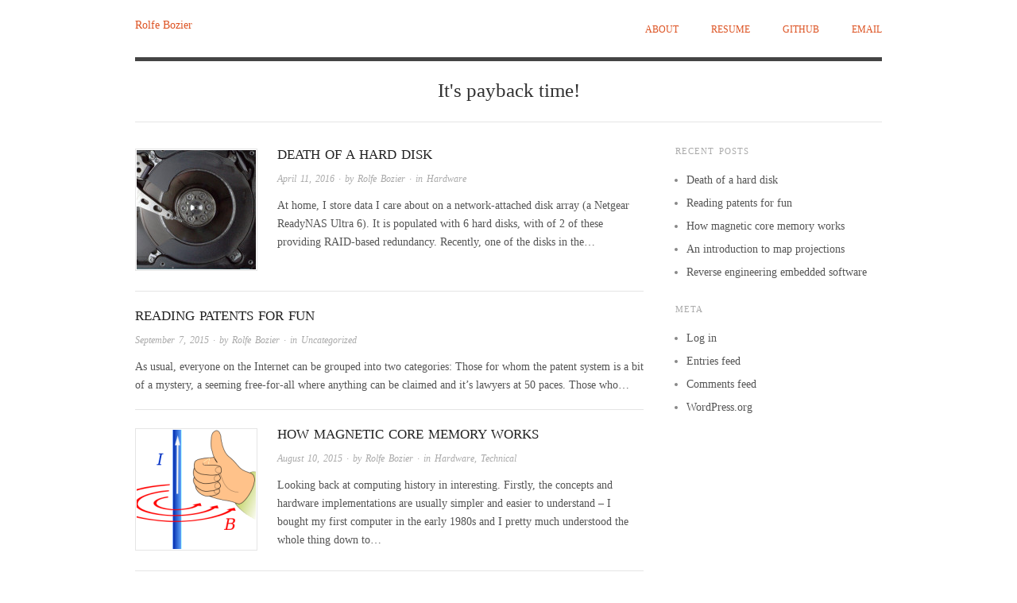

--- FILE ---
content_type: text/html; charset=UTF-8
request_url: https://rolfebozier.com/
body_size: 8039
content:
<!doctype html>
<html lang="en-AU">
<head>
<meta http-equiv="Content-Type" content="text/html; charset=UTF-8" />
<meta http-equiv="X-UA-Compatible" content="IE=edge,chrome=1">
    
<!-- Mobile viewport optimized -->
<meta name="viewport" content="width=device-width,initial-scale=1">


<!-- Title -->
<link rel="profile" href="http://gmpg.org/xfn/11" />
<link rel="pingback" href="https://rolfebozier.com/xmlrpc.php" />

<!-- WP Head -->
<title>Rolfe Bozier &#8211; It&#039;s payback time!</title>
<meta name='robots' content='max-image-preview:large' />
	<style>img:is([sizes="auto" i], [sizes^="auto," i]) { contain-intrinsic-size: 3000px 1500px }</style>
	<meta name="generator" content="WordPress 6.8.3" />
<meta name="template" content="Origin 0.6.0" />
<link rel="alternate" type="application/rss+xml" title="Rolfe Bozier &raquo; Feed" href="https://rolfebozier.com/feed" />
<link rel="alternate" type="application/rss+xml" title="Rolfe Bozier &raquo; Comments Feed" href="https://rolfebozier.com/comments/feed" />
<script type="text/javascript">
/* <![CDATA[ */
window._wpemojiSettings = {"baseUrl":"https:\/\/s.w.org\/images\/core\/emoji\/16.0.1\/72x72\/","ext":".png","svgUrl":"https:\/\/s.w.org\/images\/core\/emoji\/16.0.1\/svg\/","svgExt":".svg","source":{"concatemoji":"https:\/\/rolfebozier.com\/wp-includes\/js\/wp-emoji-release.min.js?ver=6.8.3"}};
/*! This file is auto-generated */
!function(s,n){var o,i,e;function c(e){try{var t={supportTests:e,timestamp:(new Date).valueOf()};sessionStorage.setItem(o,JSON.stringify(t))}catch(e){}}function p(e,t,n){e.clearRect(0,0,e.canvas.width,e.canvas.height),e.fillText(t,0,0);var t=new Uint32Array(e.getImageData(0,0,e.canvas.width,e.canvas.height).data),a=(e.clearRect(0,0,e.canvas.width,e.canvas.height),e.fillText(n,0,0),new Uint32Array(e.getImageData(0,0,e.canvas.width,e.canvas.height).data));return t.every(function(e,t){return e===a[t]})}function u(e,t){e.clearRect(0,0,e.canvas.width,e.canvas.height),e.fillText(t,0,0);for(var n=e.getImageData(16,16,1,1),a=0;a<n.data.length;a++)if(0!==n.data[a])return!1;return!0}function f(e,t,n,a){switch(t){case"flag":return n(e,"\ud83c\udff3\ufe0f\u200d\u26a7\ufe0f","\ud83c\udff3\ufe0f\u200b\u26a7\ufe0f")?!1:!n(e,"\ud83c\udde8\ud83c\uddf6","\ud83c\udde8\u200b\ud83c\uddf6")&&!n(e,"\ud83c\udff4\udb40\udc67\udb40\udc62\udb40\udc65\udb40\udc6e\udb40\udc67\udb40\udc7f","\ud83c\udff4\u200b\udb40\udc67\u200b\udb40\udc62\u200b\udb40\udc65\u200b\udb40\udc6e\u200b\udb40\udc67\u200b\udb40\udc7f");case"emoji":return!a(e,"\ud83e\udedf")}return!1}function g(e,t,n,a){var r="undefined"!=typeof WorkerGlobalScope&&self instanceof WorkerGlobalScope?new OffscreenCanvas(300,150):s.createElement("canvas"),o=r.getContext("2d",{willReadFrequently:!0}),i=(o.textBaseline="top",o.font="600 32px Arial",{});return e.forEach(function(e){i[e]=t(o,e,n,a)}),i}function t(e){var t=s.createElement("script");t.src=e,t.defer=!0,s.head.appendChild(t)}"undefined"!=typeof Promise&&(o="wpEmojiSettingsSupports",i=["flag","emoji"],n.supports={everything:!0,everythingExceptFlag:!0},e=new Promise(function(e){s.addEventListener("DOMContentLoaded",e,{once:!0})}),new Promise(function(t){var n=function(){try{var e=JSON.parse(sessionStorage.getItem(o));if("object"==typeof e&&"number"==typeof e.timestamp&&(new Date).valueOf()<e.timestamp+604800&&"object"==typeof e.supportTests)return e.supportTests}catch(e){}return null}();if(!n){if("undefined"!=typeof Worker&&"undefined"!=typeof OffscreenCanvas&&"undefined"!=typeof URL&&URL.createObjectURL&&"undefined"!=typeof Blob)try{var e="postMessage("+g.toString()+"("+[JSON.stringify(i),f.toString(),p.toString(),u.toString()].join(",")+"));",a=new Blob([e],{type:"text/javascript"}),r=new Worker(URL.createObjectURL(a),{name:"wpTestEmojiSupports"});return void(r.onmessage=function(e){c(n=e.data),r.terminate(),t(n)})}catch(e){}c(n=g(i,f,p,u))}t(n)}).then(function(e){for(var t in e)n.supports[t]=e[t],n.supports.everything=n.supports.everything&&n.supports[t],"flag"!==t&&(n.supports.everythingExceptFlag=n.supports.everythingExceptFlag&&n.supports[t]);n.supports.everythingExceptFlag=n.supports.everythingExceptFlag&&!n.supports.flag,n.DOMReady=!1,n.readyCallback=function(){n.DOMReady=!0}}).then(function(){return e}).then(function(){var e;n.supports.everything||(n.readyCallback(),(e=n.source||{}).concatemoji?t(e.concatemoji):e.wpemoji&&e.twemoji&&(t(e.twemoji),t(e.wpemoji)))}))}((window,document),window._wpemojiSettings);
/* ]]> */
</script>
<link rel='stylesheet' id='style-css' href='https://rolfebozier.com/wp-content/themes/origin/style.min.css?ver=0.6.0' type='text/css' media='all' />
<style id='wp-emoji-styles-inline-css' type='text/css'>

	img.wp-smiley, img.emoji {
		display: inline !important;
		border: none !important;
		box-shadow: none !important;
		height: 1em !important;
		width: 1em !important;
		margin: 0 0.07em !important;
		vertical-align: -0.1em !important;
		background: none !important;
		padding: 0 !important;
	}
</style>
<link rel='stylesheet' id='wp-block-library-css' href='https://rolfebozier.com/wp-includes/css/dist/block-library/style.min.css?ver=6.8.3' type='text/css' media='all' />
<style id='classic-theme-styles-inline-css' type='text/css'>
/*! This file is auto-generated */
.wp-block-button__link{color:#fff;background-color:#32373c;border-radius:9999px;box-shadow:none;text-decoration:none;padding:calc(.667em + 2px) calc(1.333em + 2px);font-size:1.125em}.wp-block-file__button{background:#32373c;color:#fff;text-decoration:none}
</style>
<style id='global-styles-inline-css' type='text/css'>
:root{--wp--preset--aspect-ratio--square: 1;--wp--preset--aspect-ratio--4-3: 4/3;--wp--preset--aspect-ratio--3-4: 3/4;--wp--preset--aspect-ratio--3-2: 3/2;--wp--preset--aspect-ratio--2-3: 2/3;--wp--preset--aspect-ratio--16-9: 16/9;--wp--preset--aspect-ratio--9-16: 9/16;--wp--preset--color--black: #000000;--wp--preset--color--cyan-bluish-gray: #abb8c3;--wp--preset--color--white: #ffffff;--wp--preset--color--pale-pink: #f78da7;--wp--preset--color--vivid-red: #cf2e2e;--wp--preset--color--luminous-vivid-orange: #ff6900;--wp--preset--color--luminous-vivid-amber: #fcb900;--wp--preset--color--light-green-cyan: #7bdcb5;--wp--preset--color--vivid-green-cyan: #00d084;--wp--preset--color--pale-cyan-blue: #8ed1fc;--wp--preset--color--vivid-cyan-blue: #0693e3;--wp--preset--color--vivid-purple: #9b51e0;--wp--preset--gradient--vivid-cyan-blue-to-vivid-purple: linear-gradient(135deg,rgba(6,147,227,1) 0%,rgb(155,81,224) 100%);--wp--preset--gradient--light-green-cyan-to-vivid-green-cyan: linear-gradient(135deg,rgb(122,220,180) 0%,rgb(0,208,130) 100%);--wp--preset--gradient--luminous-vivid-amber-to-luminous-vivid-orange: linear-gradient(135deg,rgba(252,185,0,1) 0%,rgba(255,105,0,1) 100%);--wp--preset--gradient--luminous-vivid-orange-to-vivid-red: linear-gradient(135deg,rgba(255,105,0,1) 0%,rgb(207,46,46) 100%);--wp--preset--gradient--very-light-gray-to-cyan-bluish-gray: linear-gradient(135deg,rgb(238,238,238) 0%,rgb(169,184,195) 100%);--wp--preset--gradient--cool-to-warm-spectrum: linear-gradient(135deg,rgb(74,234,220) 0%,rgb(151,120,209) 20%,rgb(207,42,186) 40%,rgb(238,44,130) 60%,rgb(251,105,98) 80%,rgb(254,248,76) 100%);--wp--preset--gradient--blush-light-purple: linear-gradient(135deg,rgb(255,206,236) 0%,rgb(152,150,240) 100%);--wp--preset--gradient--blush-bordeaux: linear-gradient(135deg,rgb(254,205,165) 0%,rgb(254,45,45) 50%,rgb(107,0,62) 100%);--wp--preset--gradient--luminous-dusk: linear-gradient(135deg,rgb(255,203,112) 0%,rgb(199,81,192) 50%,rgb(65,88,208) 100%);--wp--preset--gradient--pale-ocean: linear-gradient(135deg,rgb(255,245,203) 0%,rgb(182,227,212) 50%,rgb(51,167,181) 100%);--wp--preset--gradient--electric-grass: linear-gradient(135deg,rgb(202,248,128) 0%,rgb(113,206,126) 100%);--wp--preset--gradient--midnight: linear-gradient(135deg,rgb(2,3,129) 0%,rgb(40,116,252) 100%);--wp--preset--font-size--small: 13px;--wp--preset--font-size--medium: 20px;--wp--preset--font-size--large: 36px;--wp--preset--font-size--x-large: 42px;--wp--preset--spacing--20: 0.44rem;--wp--preset--spacing--30: 0.67rem;--wp--preset--spacing--40: 1rem;--wp--preset--spacing--50: 1.5rem;--wp--preset--spacing--60: 2.25rem;--wp--preset--spacing--70: 3.38rem;--wp--preset--spacing--80: 5.06rem;--wp--preset--shadow--natural: 6px 6px 9px rgba(0, 0, 0, 0.2);--wp--preset--shadow--deep: 12px 12px 50px rgba(0, 0, 0, 0.4);--wp--preset--shadow--sharp: 6px 6px 0px rgba(0, 0, 0, 0.2);--wp--preset--shadow--outlined: 6px 6px 0px -3px rgba(255, 255, 255, 1), 6px 6px rgba(0, 0, 0, 1);--wp--preset--shadow--crisp: 6px 6px 0px rgba(0, 0, 0, 1);}:where(.is-layout-flex){gap: 0.5em;}:where(.is-layout-grid){gap: 0.5em;}body .is-layout-flex{display: flex;}.is-layout-flex{flex-wrap: wrap;align-items: center;}.is-layout-flex > :is(*, div){margin: 0;}body .is-layout-grid{display: grid;}.is-layout-grid > :is(*, div){margin: 0;}:where(.wp-block-columns.is-layout-flex){gap: 2em;}:where(.wp-block-columns.is-layout-grid){gap: 2em;}:where(.wp-block-post-template.is-layout-flex){gap: 1.25em;}:where(.wp-block-post-template.is-layout-grid){gap: 1.25em;}.has-black-color{color: var(--wp--preset--color--black) !important;}.has-cyan-bluish-gray-color{color: var(--wp--preset--color--cyan-bluish-gray) !important;}.has-white-color{color: var(--wp--preset--color--white) !important;}.has-pale-pink-color{color: var(--wp--preset--color--pale-pink) !important;}.has-vivid-red-color{color: var(--wp--preset--color--vivid-red) !important;}.has-luminous-vivid-orange-color{color: var(--wp--preset--color--luminous-vivid-orange) !important;}.has-luminous-vivid-amber-color{color: var(--wp--preset--color--luminous-vivid-amber) !important;}.has-light-green-cyan-color{color: var(--wp--preset--color--light-green-cyan) !important;}.has-vivid-green-cyan-color{color: var(--wp--preset--color--vivid-green-cyan) !important;}.has-pale-cyan-blue-color{color: var(--wp--preset--color--pale-cyan-blue) !important;}.has-vivid-cyan-blue-color{color: var(--wp--preset--color--vivid-cyan-blue) !important;}.has-vivid-purple-color{color: var(--wp--preset--color--vivid-purple) !important;}.has-black-background-color{background-color: var(--wp--preset--color--black) !important;}.has-cyan-bluish-gray-background-color{background-color: var(--wp--preset--color--cyan-bluish-gray) !important;}.has-white-background-color{background-color: var(--wp--preset--color--white) !important;}.has-pale-pink-background-color{background-color: var(--wp--preset--color--pale-pink) !important;}.has-vivid-red-background-color{background-color: var(--wp--preset--color--vivid-red) !important;}.has-luminous-vivid-orange-background-color{background-color: var(--wp--preset--color--luminous-vivid-orange) !important;}.has-luminous-vivid-amber-background-color{background-color: var(--wp--preset--color--luminous-vivid-amber) !important;}.has-light-green-cyan-background-color{background-color: var(--wp--preset--color--light-green-cyan) !important;}.has-vivid-green-cyan-background-color{background-color: var(--wp--preset--color--vivid-green-cyan) !important;}.has-pale-cyan-blue-background-color{background-color: var(--wp--preset--color--pale-cyan-blue) !important;}.has-vivid-cyan-blue-background-color{background-color: var(--wp--preset--color--vivid-cyan-blue) !important;}.has-vivid-purple-background-color{background-color: var(--wp--preset--color--vivid-purple) !important;}.has-black-border-color{border-color: var(--wp--preset--color--black) !important;}.has-cyan-bluish-gray-border-color{border-color: var(--wp--preset--color--cyan-bluish-gray) !important;}.has-white-border-color{border-color: var(--wp--preset--color--white) !important;}.has-pale-pink-border-color{border-color: var(--wp--preset--color--pale-pink) !important;}.has-vivid-red-border-color{border-color: var(--wp--preset--color--vivid-red) !important;}.has-luminous-vivid-orange-border-color{border-color: var(--wp--preset--color--luminous-vivid-orange) !important;}.has-luminous-vivid-amber-border-color{border-color: var(--wp--preset--color--luminous-vivid-amber) !important;}.has-light-green-cyan-border-color{border-color: var(--wp--preset--color--light-green-cyan) !important;}.has-vivid-green-cyan-border-color{border-color: var(--wp--preset--color--vivid-green-cyan) !important;}.has-pale-cyan-blue-border-color{border-color: var(--wp--preset--color--pale-cyan-blue) !important;}.has-vivid-cyan-blue-border-color{border-color: var(--wp--preset--color--vivid-cyan-blue) !important;}.has-vivid-purple-border-color{border-color: var(--wp--preset--color--vivid-purple) !important;}.has-vivid-cyan-blue-to-vivid-purple-gradient-background{background: var(--wp--preset--gradient--vivid-cyan-blue-to-vivid-purple) !important;}.has-light-green-cyan-to-vivid-green-cyan-gradient-background{background: var(--wp--preset--gradient--light-green-cyan-to-vivid-green-cyan) !important;}.has-luminous-vivid-amber-to-luminous-vivid-orange-gradient-background{background: var(--wp--preset--gradient--luminous-vivid-amber-to-luminous-vivid-orange) !important;}.has-luminous-vivid-orange-to-vivid-red-gradient-background{background: var(--wp--preset--gradient--luminous-vivid-orange-to-vivid-red) !important;}.has-very-light-gray-to-cyan-bluish-gray-gradient-background{background: var(--wp--preset--gradient--very-light-gray-to-cyan-bluish-gray) !important;}.has-cool-to-warm-spectrum-gradient-background{background: var(--wp--preset--gradient--cool-to-warm-spectrum) !important;}.has-blush-light-purple-gradient-background{background: var(--wp--preset--gradient--blush-light-purple) !important;}.has-blush-bordeaux-gradient-background{background: var(--wp--preset--gradient--blush-bordeaux) !important;}.has-luminous-dusk-gradient-background{background: var(--wp--preset--gradient--luminous-dusk) !important;}.has-pale-ocean-gradient-background{background: var(--wp--preset--gradient--pale-ocean) !important;}.has-electric-grass-gradient-background{background: var(--wp--preset--gradient--electric-grass) !important;}.has-midnight-gradient-background{background: var(--wp--preset--gradient--midnight) !important;}.has-small-font-size{font-size: var(--wp--preset--font-size--small) !important;}.has-medium-font-size{font-size: var(--wp--preset--font-size--medium) !important;}.has-large-font-size{font-size: var(--wp--preset--font-size--large) !important;}.has-x-large-font-size{font-size: var(--wp--preset--font-size--x-large) !important;}
:where(.wp-block-post-template.is-layout-flex){gap: 1.25em;}:where(.wp-block-post-template.is-layout-grid){gap: 1.25em;}
:where(.wp-block-columns.is-layout-flex){gap: 2em;}:where(.wp-block-columns.is-layout-grid){gap: 2em;}
:root :where(.wp-block-pullquote){font-size: 1.5em;line-height: 1.6;}
</style>
<link rel='stylesheet' id='origin_fancybox-stylesheet-css' href='https://rolfebozier.com/wp-content/themes/origin/js/fancybox/jquery.fancybox-1.3.4.css?ver=1' type='text/css' media='screen' />
<script type="text/javascript" src="https://rolfebozier.com/wp-includes/js/jquery/jquery.min.js?ver=3.7.1" id="jquery-core-js"></script>
<script type="text/javascript" src="https://rolfebozier.com/wp-includes/js/jquery/jquery-migrate.min.js?ver=3.4.1" id="jquery-migrate-js"></script>
<link rel="https://api.w.org/" href="https://rolfebozier.com/wp-json/" /><link rel="EditURI" type="application/rsd+xml" title="RSD" href="https://rolfebozier.com/xmlrpc.php?rsd" />
<meta http-equiv="X-Clacks-Overhead" content="GNU Terry Pratchett" />
	<style type="text/css">

		/* Font size. */
					html { font-size: 17px; }
		
		/* Font family. */
					body { font-family: 'Georgia', serif; }
		
		/* Link color. */
				a:hover, a:focus { color: #000; }

		/* Custom CSS. */
		
	
	</style>	


</head>

<body class="wordpress  en_AU parent-theme y2026 m01 d22 h03 thursday logged-out custom-header home blog">

	
	<div id="container">
		
		<div class="wrap">

				
			<div id="header">
	
					
					<div id="branding">
						
																		<div class="site-title"><a href="https://rolfebozier.com/" rel="home">Rolfe Bozier</a></div>
                        
											
					</div><!-- #branding -->
					
					
	
	<div id="menu-primary" class="site-navigation menu-container" role="navigation">

		<span class="menu-toggle">Menu</span>

		
		<div class="menu"><ul id="menu-primary-items" class="nav-menu"><li id="menu-item-6" class="menu-item menu-item-type-custom menu-item-object-custom menu-item-6"><a href="https://rolfebozier.com/about">about</a></li>
<li id="menu-item-168" class="menu-item menu-item-type-custom menu-item-object-custom menu-item-168"><a href="https://rolfebozier.com/wp-content/uploads/2020/11/rolfe_bozier-resume-2020.pdf">resume</a></li>
<li id="menu-item-8" class="menu-item menu-item-type-custom menu-item-object-custom menu-item-8"><a href="https://github.com/rolfeb/">github</a></li>
<li id="menu-item-17" class="menu-item menu-item-type-custom menu-item-object-custom menu-item-17"><a href="mailto:rolfe@rolfebozier.com">email</a></li>
</ul></div>
		
	</div><!-- #menu-primary .menu-container -->

	
					
					<h2 id="site-description"><span>It&#039;s payback time!</span></h2>	
						
					
			</div><!-- #header -->
	
				
				
			<div id="main">
	
				
	
	<div id="content">

		
		<div class="hfeed">

			
				
					
						<div id="post-155" class="hentry post publish post-1 odd author-rolfe category-hardware">

							
							<a href="https://rolfebozier.com/archives/155" title="Death of a hard disk"><img src="https://rolfebozier.com/wp-content/uploads/2016/04/IMG_5769-150x150.jpg" alt="Death of a hard disk" class="thumbnail featured" /></a>							
							<div class="sticky-header">
									
								<h2 class='post-title entry-title'><a href="https://rolfebozier.com/archives/155" title="Death of a hard disk" rel="bookmark">Death of a hard disk</a></h2>

								<div class="byline"><a href="https://rolfebozier.com/archives/155">April 11, 2016</a> &middot; by <a href="https://rolfebozier.com/archives/author/rolfe" title="Posts by Rolfe Bozier" rel="author">Rolfe Bozier</a> &middot; in <a href="https://rolfebozier.com/archives/category/hardware" rel="category tag">Hardware</a>  </div>
										
							</div><!-- .sticky-header -->
	
							<div class="entry-summary">
								
								<p>At home, I store data I care about on a network-attached disk array (a Netgear ReadyNAS Ultra 6). It is populated with 6 hard disks, with of 2 of these providing RAID-based redundancy. Recently, one of the disks in the&#8230;</p>
								
																	
							</div><!-- .entry-summary -->

							
						</div><!-- .hentry -->

					
				
					
						<div id="post-140" class="hentry post publish post-2 even alt author-rolfe category-uncategorized">

							
														
							<div class="sticky-header">
									
								<h2 class='post-title entry-title'><a href="https://rolfebozier.com/archives/140" title="Reading patents for fun" rel="bookmark">Reading patents for fun</a></h2>

								<div class="byline"><a href="https://rolfebozier.com/archives/140">September 7, 2015</a> &middot; by <a href="https://rolfebozier.com/archives/author/rolfe" title="Posts by Rolfe Bozier" rel="author">Rolfe Bozier</a> &middot; in <a href="https://rolfebozier.com/archives/category/uncategorized" rel="category tag">Uncategorized</a>  </div>
										
							</div><!-- .sticky-header -->
	
							<div class="entry-summary">
								
								<p>As usual, everyone on the Internet can be grouped into two categories: Those for whom the patent system is a bit of a mystery, a seeming free-for-all where anything can be claimed and it&#8217;s lawyers at 50 paces. Those who&#8230;</p>
								
																	
							</div><!-- .entry-summary -->

							
						</div><!-- .hentry -->

					
				
					
						<div id="post-113" class="hentry post publish post-3 odd author-rolfe category-hardware category-technical">

							
							<a href="https://rolfebozier.com/archives/113" title="How magnetic core memory works"><img src="https://rolfebozier.com/wp-content/uploads/2015/08/320px-Manoderecha.svg_-150x150.png" alt="How magnetic core memory works" class="thumbnail featured" /></a>							
							<div class="sticky-header">
									
								<h2 class='post-title entry-title'><a href="https://rolfebozier.com/archives/113" title="How magnetic core memory works" rel="bookmark">How magnetic core memory works</a></h2>

								<div class="byline"><a href="https://rolfebozier.com/archives/113">August 10, 2015</a> &middot; by <a href="https://rolfebozier.com/archives/author/rolfe" title="Posts by Rolfe Bozier" rel="author">Rolfe Bozier</a> &middot; in <a href="https://rolfebozier.com/archives/category/hardware" rel="category tag">Hardware</a>, <a href="https://rolfebozier.com/archives/category/technical" rel="category tag">Technical</a>  </div>
										
							</div><!-- .sticky-header -->
	
							<div class="entry-summary">
								
								<p>Looking back at computing history in interesting. Firstly, the concepts and hardware implementations are usually simpler and easier to understand &#8211; I bought my first computer in the early 1980s and I pretty much understood the whole thing down to&#8230;</p>
								
																	
							</div><!-- .entry-summary -->

							
						</div><!-- .hentry -->

					
				
					
						<div id="post-100" class="hentry post publish post-4 even alt author-rolfe category-technical">

							
							<a href="https://rolfebozier.com/archives/100" title="An introduction to map projections"><img src="https://rolfebozier.com/wp-content/uploads/2015/04/reproject-150x150.png" alt="An introduction to map projections" class="thumbnail featured" /></a>							
							<div class="sticky-header">
									
								<h2 class='post-title entry-title'><a href="https://rolfebozier.com/archives/100" title="An introduction to map projections" rel="bookmark">An introduction to map projections</a></h2>

								<div class="byline"><a href="https://rolfebozier.com/archives/100">April 19, 2015</a> &middot; by <a href="https://rolfebozier.com/archives/author/rolfe" title="Posts by Rolfe Bozier" rel="author">Rolfe Bozier</a> &middot; in <a href="https://rolfebozier.com/archives/category/technical" rel="category tag">Technical</a>  </div>
										
							</div><!-- .sticky-header -->
	
							<div class="entry-summary">
								
								<p>Many years ago I worked for a company that wrote Geographic Information Systems (GIS) software. A GIS application lets you work with different kinds of geographic and relational data, doing various kinds of analysis and representation. My job mainly involved&#8230;</p>
								
																	
							</div><!-- .entry-summary -->

							
						</div><!-- .hentry -->

					
				
					
						<div id="post-69" class="hentry post publish post-5 odd author-rolfe category-uncategorized">

							
							<a href="https://rolfebozier.com/archives/69" title="Reverse engineering embedded software"><img src="https://rolfebozier.com/wp-content/uploads/2015/02/MG5560-150x150.png" alt="Reverse engineering embedded software" class="thumbnail featured" /></a>							
							<div class="sticky-header">
									
								<h2 class='post-title entry-title'><a href="https://rolfebozier.com/archives/69" title="Reverse engineering embedded software" rel="bookmark">Reverse engineering embedded software</a></h2>

								<div class="byline"><a href="https://rolfebozier.com/archives/69">February 25, 2015</a> &middot; by <a href="https://rolfebozier.com/archives/author/rolfe" title="Posts by Rolfe Bozier" rel="author">Rolfe Bozier</a> &middot; in <a href="https://rolfebozier.com/archives/category/uncategorized" rel="category tag">Uncategorized</a>  </div>
										
							</div><!-- .sticky-header -->
	
							<div class="entry-summary">
								
								<p>Embedded devices usually contain the same elements that make up larger, more general purpose systems, such as a processor, ROM, RAM, network controllers etc. Sometimes these are contained within a custom-designed integrated circuit, such as an ASIC. In these situations,&#8230;</p>
								
																	
							</div><!-- .entry-summary -->

							
						</div><!-- .hentry -->

					
				
					
						<div id="post-51" class="hentry post publish post-6 even alt author-rolfe category-security">

							
														
							<div class="sticky-header">
									
								<h2 class='post-title entry-title'><a href="https://rolfebozier.com/archives/51" title="Creating an internet firewall/router with a Banana Pi" rel="bookmark">Creating an internet firewall/router with a Banana Pi</a></h2>

								<div class="byline"><a href="https://rolfebozier.com/archives/51">February 8, 2015</a> &middot; by <a href="https://rolfebozier.com/archives/author/rolfe" title="Posts by Rolfe Bozier" rel="author">Rolfe Bozier</a> &middot; in <a href="https://rolfebozier.com/archives/category/security" rel="category tag">Security</a>  </div>
										
							</div><!-- .sticky-header -->
	
							<div class="entry-summary">
								
								<p>Background I&#8217;ve had a home-made Internet firewall for a long time, but it&#8217;s getting old and one day it&#8217;s just going to fail, so I decided that it&#8217;s time to update it. The old firewall was just a PC running&#8230;</p>
								
																	
							</div><!-- .entry-summary -->

							
						</div><!-- .hentry -->

					
				
					
						<div id="post-44" class="hentry post publish post-7 odd author-rolfe category-skills">

							
														
							<div class="sticky-header">
									
								<h2 class='post-title entry-title'><a href="https://rolfebozier.com/archives/44" title="Being a better software engineer" rel="bookmark">Being a better software engineer</a></h2>

								<div class="byline"><a href="https://rolfebozier.com/archives/44">January 27, 2015</a> &middot; by <a href="https://rolfebozier.com/archives/author/rolfe" title="Posts by Rolfe Bozier" rel="author">Rolfe Bozier</a> &middot; in <a href="https://rolfebozier.com/archives/category/skills" rel="category tag">Skills</a>  </div>
										
							</div><!-- .sticky-header -->
	
							<div class="entry-summary">
								
								<p>Way back in the 1980s when I started my first job, I thought I was pretty good. I&#8217;d breezed through the computer science work at uni, helped others with their assignments and done a bit of programming on the side&#8230;.</p>
								
																	
							</div><!-- .entry-summary -->

							
						</div><!-- .hentry -->

					
				
					
						<div id="post-19" class="hentry post publish post-8 even alt author-rolfe category-hardware">

							
							<a href="https://rolfebozier.com/archives/19" title="Building a simple RF-based sensor network"><img src="https://rolfebozier.com/wp-content/uploads/2015/01/rfsensor-sample1-150x150.png" alt="Building a simple RF-based sensor network" class="thumbnail featured" /></a>							
							<div class="sticky-header">
									
								<h2 class='post-title entry-title'><a href="https://rolfebozier.com/archives/19" title="Building a simple RF-based sensor network" rel="bookmark">Building a simple RF-based sensor network</a></h2>

								<div class="byline"><a href="https://rolfebozier.com/archives/19">January 10, 2015</a> &middot; by <a href="https://rolfebozier.com/archives/author/rolfe" title="Posts by Rolfe Bozier" rel="author">Rolfe Bozier</a> &middot; in <a href="https://rolfebozier.com/archives/category/hardware" rel="category tag">Hardware</a>  </div>
										
							</div><!-- .sticky-header -->
	
							<div class="entry-summary">
								
								<p>Background I wanted to build a simple wireless sensor network where I could deploy small environment sensors around the house. The sensors needs to be cheap and low-power (so they could run off a small battery for at least a&#8230;</p>
								
																	
							</div><!-- .entry-summary -->

							
						</div><!-- .hentry -->

					
				
					
						<div id="post-14" class="hentry post publish post-9 odd author-rolfe category-swdev">

							
														
							<div class="sticky-header">
									
								<h2 class='post-title entry-title'><a href="https://rolfebozier.com/archives/14" title="An exercise in analysing the causes of software defects" rel="bookmark">An exercise in analysing the causes of software defects</a></h2>

								<div class="byline"><a href="https://rolfebozier.com/archives/14">January 2, 2015</a> &middot; by <a href="https://rolfebozier.com/archives/author/rolfe" title="Posts by Rolfe Bozier" rel="author">Rolfe Bozier</a> &middot; in <a href="https://rolfebozier.com/archives/category/swdev" rel="category tag">Software Development</a>  </div>
										
							</div><!-- .sticky-header -->
	
							<div class="entry-summary">
								
								<p>The obvious&#8230; Software has bugs. Despite what some developers would like to believe, the vast majority of bugs are created through the conscious (or unconscious) actions of the person writing the code. As programmers, we can continue to write software&#8230;</p>
								
																	
							</div><!-- .entry-summary -->

							
						</div><!-- .hentry -->

					
				
			
		</div><!-- .hfeed -->

		
		
	
	
	</div><!-- #content -->

	
				
	
	<div id="sidebar-primary" class="sidebar">

		
		
		<section id="recent-posts-2" class="widget widget_recent_entries widget-widget_recent_entries">
		<h3 class="widget-title">Recent Posts</h3>
		<ul>
											<li>
					<a href="https://rolfebozier.com/archives/155">Death of a hard disk</a>
									</li>
											<li>
					<a href="https://rolfebozier.com/archives/140">Reading patents for fun</a>
									</li>
											<li>
					<a href="https://rolfebozier.com/archives/113">How magnetic core memory works</a>
									</li>
											<li>
					<a href="https://rolfebozier.com/archives/100">An introduction to map projections</a>
									</li>
											<li>
					<a href="https://rolfebozier.com/archives/69">Reverse engineering embedded software</a>
									</li>
					</ul>

		</section><section id="meta-4" class="widget widget_meta widget-widget_meta"><h3 class="widget-title">Meta</h3>
		<ul>
						<li><a href="https://rolfebozier.com/wp-login.php">Log in</a></li>
			<li><a href="https://rolfebozier.com/feed">Entries feed</a></li>
			<li><a href="https://rolfebozier.com/comments/feed">Comments feed</a></li>

			<li><a href="https://wordpress.org/">WordPress.org</a></li>
		</ul>

		</section>
		
	</div><!-- #sidebar-primary .aside -->

	

				
		</div><!-- #main -->

		
				

		
		<div id="footer">

			
			<div class="footer-content">
                <p class="copyright">Copyright &#169; 2026 <a href="https://rolfebozier.com/" rel="home">Rolfe Bozier</a></p>
				<p class="credit">Powered by <a href="http://wordpress.org">WordPress</a> and <a href="http://alienwp.com">Origin</a></p>

				
			</div>

			
		</div><!-- #footer -->

				
		</div><!-- .wrap -->

	</div><!-- #container -->

	
	<script type="speculationrules">
{"prefetch":[{"source":"document","where":{"and":[{"href_matches":"\/*"},{"not":{"href_matches":["\/wp-*.php","\/wp-admin\/*","\/wp-content\/uploads\/*","\/wp-content\/*","\/wp-content\/plugins\/*","\/wp-content\/themes\/origin\/*","\/*\\?(.+)"]}},{"not":{"selector_matches":"a[rel~=\"nofollow\"]"}},{"not":{"selector_matches":".no-prefetch, .no-prefetch a"}}]},"eagerness":"conservative"}]}
</script>
<script type="text/javascript" src="https://rolfebozier.com/wp-content/themes/origin/js/fancybox/jquery.fancybox-1.3.4.pack.js?ver=1.0" id="origin_fancybox-js"></script>
<script type="text/javascript" src="https://rolfebozier.com/wp-content/themes/origin/js/fitvids/jquery.fitvids.js?ver=1.0" id="origin_fitvids-js"></script>
<script type="text/javascript" src="https://rolfebozier.com/wp-content/themes/origin/js/footer-scripts.js?ver=1.0" id="origin_footer-scripts-js"></script>
<script type="text/javascript" src="https://rolfebozier.com/wp-content/themes/origin/js/navigation.js?ver=20130228" id="origin_navigation-js"></script>
<script type="text/javascript" src="https://rolfebozier.com/wp-content/themes/origin/library/js/drop-downs.min.js?ver=20130805" id="drop-downs-js"></script>
	
</body>
</html>